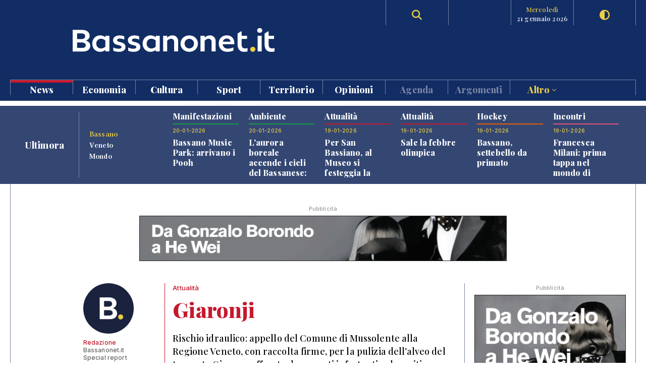

--- FILE ---
content_type: text/html; charset=UTF-8
request_url: https://www.bassanonet.it/news/31096-giaronji.html
body_size: 16605
content:
<!DOCTYPE html>
<html lang="it">
<head>
<title>Attualità: Giaronji | Bassanonet.it</title> 
<meta name="description" content="Giaronji. Rischio idraulico: appello del Comune di Mussolente alla Regione Veneto, con raccolta firme, per la pulizia dell’alveo del torrente Giaron, soffocato da canneti infestanti e depositi erbosi. Da agosto ancora nessuna risposta " /> 
<meta name="keywords" content="Bassano del Grappa, Bassano, Opera Estate Festival, Bassanonet, eventi a Bassano, notizie, cronaca" /> 
<meta property="og:url" content="https://www.bassanonet.it/news/31096-giaronji.html"> 
<meta property="og:type" content="website"> 
<meta property="og:title" content="Attualità: Giaronji | Bassanonet.it" /> 
<meta property="og:description" content="Giaronji. Rischio idraulico: appello del Comune di Mussolente alla Regione Veneto, con raccolta firme, per la pulizia dell’alveo del torrente Giaron, soffocato da canneti infestanti e depositi erbosi. Da agosto ancora nessuna risposta " /> 
<meta property="og:image" content="https://www.bassanonet.it//download/2023/10/4e19ac5_giaron.jpg" /> 
<meta property="og:type" content="article">
<meta property="fb:app_id" content="159562054102672" />
<meta property="og:site_name" content="Bassanonet.it">
<meta name="apple-mobile-web-app-title" content="Bassanonet.it"> 
<base href="https://www.bassanonet.it/">
<link rel="icon" type="image/png" href="https://www.bassanonet.it/images/favicon.png" />
<meta http-equiv="content-type" content="text/html; charset=UTF-8">
<meta http-equiv="X-UA-Compatible" content="IE=edge,chrome=1">
<meta name="robots" content="all">
<meta name="HandheldFriendly" content="True">
<meta name="MobileOptimized" content="320">
<meta name="format-detection" content="telephone=no">
<meta name="viewport" content="width=device-width, user-scalable=no, minimum-scale=1.0, maximum-scale=1.0">
<meta name="mobile-web-app-capable" content="yes">
<meta property="fb:app_id" content="159562054102672" />
<link rel="apple-touch-icon" href="https://www.bassanonet.it/images/touch-icon.png" />
<link rel="stylesheet" href="https://www.bassanonet.it/css/theme.css?i=755649589">
<link rel="stylesheet" href="https://www.bassanonet.it/css/site.css?i=321672166">
<link rel="stylesheet" href="https://www.bassanonet.it/css/responsive.css?i=764013749">
<link rel="alternate" type="application/rss+xml" title="RSS" href="https://www.bassanonet.it/rss/ultimora.xml" />
<script src="https://www.bassanonet.it/js/jquery-1.11.0.min.js"></script>
<script src="https://www.bassanonet.it/js/functions.js"></script>
<script src="https://www.bassanonet.it/js/ddaccordion.js"></script>
<script src="https://www.bassanonet.it/js/tabcontent.js"></script>
<script type="text/javascript" src="https://www.bassanonet.it/js/fancybox/jquery.fancybox.min.js"></script>
<link rel="stylesheet" type="text/css" href="https://www.bassanonet.it/js/fancybox/jquery.fancybox.min.css" media="screen" />
<script src="https://www.bassanonet.it/js/jquery.validate.js"></script>
<script src="https://www.bassanonet.it/js/jquery-confirm.js"></script>
<link rel="stylesheet" href="https://cdnjs.cloudflare.com/ajax/libs/font-awesome/6.5.2/css/all.min.css">
<script type="text/javascript">
$(document).ready(function(){
    $("#form").validate();
});
</script>

<!-- Global site tag (gtag.js) - Google Analytics -->
<script async src="https://www.googletagmanager.com/gtag/js?id=G-H7YYPYLCSJ"></script>
<script>
  window.dataLayer = window.dataLayer || [];
  function gtag(){dataLayer.push(arguments);}
  gtag('js', new Date());

  gtag('config', 'G-H7YYPYLCSJ');
</script>
<!-- Global site tag (gtag.js) - Google Analytics -->
<script async src="https://www.googletagmanager.com/gtag/js?id=UA-2882365-1"></script>
<script>
  window.dataLayer = window.dataLayer || [];
  function gtag(){dataLayer.push(arguments);}
  gtag('js', new Date());

  gtag('config', 'UA-2882365-1');
</script>

<script id="cookieyes" type="text/javascript" src="https://cdn-cookieyes.com/client_data/785f072fb0043a96bef15b40/script.js"></script>
<meta name="facebook-domain-verification" content="9t2p40yneblv41dwvnicutvd9q4vni" /></head>
<body>

<header id="header" class="header">
<div class="wrapper"><div class="group content">
	<div class="group span_2_of_2 header-logo">
		<div class="span_10">&nbsp;</div>
		<div class="span_30 logo"><a href="https://www.bassanonet.it/" title="Bassanonet.it - News, sport e opinioni"><img src="https://www.bassanonet.it/images/logo.svg" alt="Bassanonet.it"/></a></div>
		<div class="span_20">&nbsp;</div>
		<!-- <div class="span_10 border account"><a href="https://www.bassanonet.it/account" data-balloon="Account" data-balloon-pos="down">Registrati</a></div>-->
		<div class="span_10 border search"><a href="https://www.bassanonet.it/search" data-balloon="Ricerca" data-balloon-pos="down"><i class="fas fa-search"></i></a></div>
		<div class="span_10 border meteo"></div>
		<div class="span_10 border dateToday"><span>mercoledì</span>21 gennaio 2026</div>
		<div class="span_10 border darkmode"><a href="javascript:void(0);" id="toggle-switch" data-balloon="Dark Mode" data-balloon-pos="down"><i class="fas fa-adjust"></i></a></div>
	</div>
	<div class="group span_2_of_2 navigation">
	<div class="group span_2_of_2 menu">
		<nav>
		<ul><li class="c_1"><a href="https://www.bassanonet.it/news/"class="selected">News </a></li><li class="c_94"><a href="https://www.bassanonet.it/economia/">Economia </a></li><li class="c_4"><a href="https://www.bassanonet.it/cultura/">Cultura </a></li><li class="c_2"><a href="https://www.bassanonet.it/sport/">Sport </a></li><li class="c_21"><a href="https://www.bassanonet.it/territorio/">Territorio </a></li><li class="c_16"><a href="https://www.bassanonet.it/opinioni/">Opinioni </a></li><li class="corporate"><a href="https://www.bassanonet.it/agenda">Agenda</a></li><li class="corporate"><a href="https://www.bassanonet.it/indice">Argomenti</a></li><li class="corporate more"><a href="javascript:void(0);" id="more">Altro <i class="pillar-link--dropdown__icon"></i></a></li></ul>		</nav>
	</div>
	<div id="submenu" class="group span_2_of_2 submenu">
		<div class="column"><span class="c_1"></span><ul><li><a href="https://www.bassanonet.it/news/attualita/"class="selected">Attualità</a></li><li><a href="https://www.bassanonet.it/news/politica/"class="selected">Politica</a></li><li><a href="https://www.bassanonet.it/news/cronaca/"class="selected">Cronaca</a></li><li><a href="https://www.bassanonet.it/news/soscitta/"class="selected">S.O.S. città</a></li><li><a href="https://www.bassanonet.it/news/geopolitica/"class="selected">Geopolitica</a></li><li><a href="https://www.bassanonet.it/news/lettereinredazione/"class="selected">Lettere in Redazione</a></li></ul></div><div class="column"><span class="c_94"></span><ul><li><a href="https://www.bassanonet.it/economia/agricolturaefood/">Agricoltura e Food</a></li><li><a href="https://www.bassanonet.it/economia/green_economy/">Green Economy</a></li><li><a href="https://www.bassanonet.it/economia/imprese/">Imprese</a></li><li><a href="https://www.bassanonet.it/economia/industria/">Industria</a></li><li><a href="https://www.bassanonet.it/economia/lavoro/">Lavoro</a></li><li><a href="https://www.bassanonet.it/economia/trasportiemobilita/">Trasporti e Mobilità</a></li></ul></div><div class="column"><span class="c_4"></span><ul><li><a href="https://www.bassanonet.it/cultura/magazine/">Magazine</a></li><li><a href="https://www.bassanonet.it/cultura/incontri/">Incontri</a></li><li><a href="https://www.bassanonet.it/cultura/teatro/">Teatro</a></li><li><a href="https://www.bassanonet.it/cultura/danza/">Danza</a></li><li><a href="https://www.bassanonet.it/cultura/libri/">Libri</a></li><li><a href="https://www.bassanonet.it/cultura/concorsi/">Concorsi</a></li><li><a href="https://www.bassanonet.it/cultura/cinema/">Cinema</a></li><li><a href="https://www.bassanonet.it/cultura/mostre/">Mostre</a></li><li><a href="https://www.bassanonet.it/cultura/cineforum/">Cineforum</a></li><li><a href="https://www.bassanonet.it/cultura/arte/">Arte</a></li><li><a href="https://www.bassanonet.it/cultura/associazioni/">Associazioni</a></li><li><a href="https://www.bassanonet.it/cultura/interviste/">Interviste</a></li><li><a href="https://www.bassanonet.it/cultura/musica/">Musica</a></li><li><a href="https://www.bassanonet.it/cultura/scrittori/">Scrittori</a></li><li><a href="https://www.bassanonet.it/cultura/spettacoli/">Spettacoli</a></li></ul></div><div class="column"><span class="c_2"></span><ul><li><a href="https://www.bassanonet.it/sport/calcio/">Calcio</a></li><li><a href="https://www.bassanonet.it/sport/hockey/">Hockey</a></li><li><a href="https://www.bassanonet.it/sport/rugby/">Rugby</a></li><li><a href="https://www.bassanonet.it/sport/altrisport/">Altri sport</a></li><li><a href="https://www.bassanonet.it/sport/atletica/">Atletica</a></li></ul></div><div class="column"><span class="c_21"></span><ul><li><a href="https://www.bassanonet.it/territorio/manifestazioni/">Manifestazioni</a></li><li><a href="https://www.bassanonet.it/territorio/enogastronomia/">Enogastronomia</a></li><li><a href="https://www.bassanonet.it/territorio/ambiente/">Ambiente</a></li><li><a href="https://www.bassanonet.it/territorio/allstars/">All Stars</a></li><li><a href="https://www.bassanonet.it/territorio/associazioni/">Associazioni</a></li><li><a href="https://www.bassanonet.it/territorio/coseincomune/">Cose in Comune</a></li><li><a href="https://www.bassanonet.it/territorio/illustri/">Illustri</a></li><li><a href="https://www.bassanonet.it/territorio/monumenti/">Monumenti</a></li><li><a href="https://www.bassanonet.it/territorio/salute/">Salute</a></li><li><a href="https://www.bassanonet.it/territorio/scuola/">Scuola</a></li><li><a href="https://www.bassanonet.it/territorio/sociale/">Sociale</a></li><li><a href="https://www.bassanonet.it/territorio/tradizioni/">Tradizioni</a></li></ul></div><div class="column"><span class="c_16"></span><ul><li><a href="https://www.bassanonet.it/opinioni/contaminazioni/">Contaminazioni</a></li></ul></div><div class="column corporate"></div><div class="column corporate capitalize">	<ul class=""><li><a href="https://www.bassanonet.it/indice/p/polizia_locale" title="polizia  locale">polizia  locale</a></li><li><a href="https://www.bassanonet.it/indice/p/premio_citta_di_rosa" title="premio città di rosà">premio città di rosà</a></li><li><a href="https://www.bassanonet.it/indice/c/caffeitalia" title="caffè italia">caffè italia</a></li><li><a href="https://www.bassanonet.it/indice/p/premio_citta_di_bassano" title="premio città di bassano">premio città di bassano</a></li></ul></div><div class="column corporate"><ul class=""><li><a href="https://www.bassanonet.it/about" title="Il gruppo">Il Gruppo</a></li><li><a href="https://www.bassanonet.it/redazione" title="La Redazione">La Redazione</a></li><li><a href="mailto:pubblicita@bassanonet.it" title="Pubblicità">Pubblicità</a></li><li><a href="https://www.bassanonet.it/redazione" title="Redazione Bassanonet.it">Lavora con noi</a></li></ul></div>	</div>
	</div>	
</div></div>


<div class="hamburger hamburger--slider">
  <div class="hamburger-box">
    <div class="hamburger-inner"></div>
  </div>
</div>

</header>

<nav class="mobile">
	<ul><li class="c_1 menu-mobile-channel"><a href="https://www.bassanonet.it/news/"class="selected">News</a></li><ul class="c_1 menu-mobile-content"><li><a href="https://www.bassanonet.it/news/"class="selected">In primo piano</a></li><li><a href="https://www.bassanonet.it/news/attualita/"class="selected">Attualità</a></li><li><a href="https://www.bassanonet.it/news/politica/"class="selected">Politica</a></li><li><a href="https://www.bassanonet.it/news/cronaca/"class="selected">Cronaca</a></li><li><a href="https://www.bassanonet.it/news/soscitta/"class="selected">S.O.S. città</a></li><li><a href="https://www.bassanonet.it/news/geopolitica/"class="selected">Geopolitica</a></li><li><a href="https://www.bassanonet.it/news/lettereinredazione/"class="selected">Lettere in Redazione</a></li></ul><li class="c_94 menu-mobile-channel"><a href="https://www.bassanonet.it/economia/">Economia</a></li><ul class="c_94 menu-mobile-content"><li><a href="https://www.bassanonet.it/economia/">In primo piano</a></li><li><a href="https://www.bassanonet.it/economia/agricolturaefood/">Agricoltura e Food</a></li><li><a href="https://www.bassanonet.it/economia/green_economy/">Green Economy</a></li><li><a href="https://www.bassanonet.it/economia/imprese/">Imprese</a></li><li><a href="https://www.bassanonet.it/economia/industria/">Industria</a></li><li><a href="https://www.bassanonet.it/economia/lavoro/">Lavoro</a></li><li><a href="https://www.bassanonet.it/economia/trasportiemobilita/">Trasporti e Mobilità</a></li></ul><li class="c_4 menu-mobile-channel"><a href="https://www.bassanonet.it/cultura/">Cultura</a></li><ul class="c_4 menu-mobile-content"><li><a href="https://www.bassanonet.it/cultura/">In primo piano</a></li><li><a href="https://www.bassanonet.it/cultura/magazine/">Magazine</a></li><li><a href="https://www.bassanonet.it/cultura/incontri/">Incontri</a></li><li><a href="https://www.bassanonet.it/cultura/teatro/">Teatro</a></li><li><a href="https://www.bassanonet.it/cultura/danza/">Danza</a></li><li><a href="https://www.bassanonet.it/cultura/libri/">Libri</a></li><li><a href="https://www.bassanonet.it/cultura/concorsi/">Concorsi</a></li><li><a href="https://www.bassanonet.it/cultura/cinema/">Cinema</a></li><li><a href="https://www.bassanonet.it/cultura/mostre/">Mostre</a></li><li><a href="https://www.bassanonet.it/cultura/cineforum/">Cineforum</a></li><li><a href="https://www.bassanonet.it/cultura/arte/">Arte</a></li><li><a href="https://www.bassanonet.it/cultura/associazioni/">Associazioni</a></li><li><a href="https://www.bassanonet.it/cultura/interviste/">Interviste</a></li><li><a href="https://www.bassanonet.it/cultura/musica/">Musica</a></li><li><a href="https://www.bassanonet.it/cultura/scrittori/">Scrittori</a></li><li><a href="https://www.bassanonet.it/cultura/spettacoli/">Spettacoli</a></li></ul><li class="c_2 menu-mobile-channel"><a href="https://www.bassanonet.it/sport/">Sport</a></li><ul class="c_2 menu-mobile-content"><li><a href="https://www.bassanonet.it/sport/">In primo piano</a></li><li><a href="https://www.bassanonet.it/sport/calcio/">Calcio</a></li><li><a href="https://www.bassanonet.it/sport/hockey/">Hockey</a></li><li><a href="https://www.bassanonet.it/sport/rugby/">Rugby</a></li><li><a href="https://www.bassanonet.it/sport/altrisport/">Altri sport</a></li><li><a href="https://www.bassanonet.it/sport/atletica/">Atletica</a></li></ul><li class="c_21 menu-mobile-channel"><a href="https://www.bassanonet.it/territorio/">Territorio</a></li><ul class="c_21 menu-mobile-content"><li><a href="https://www.bassanonet.it/territorio/">In primo piano</a></li><li><a href="https://www.bassanonet.it/territorio/manifestazioni/">Manifestazioni</a></li><li><a href="https://www.bassanonet.it/territorio/enogastronomia/">Enogastronomia</a></li><li><a href="https://www.bassanonet.it/territorio/ambiente/">Ambiente</a></li><li><a href="https://www.bassanonet.it/territorio/allstars/">All Stars</a></li><li><a href="https://www.bassanonet.it/territorio/associazioni/">Associazioni</a></li><li><a href="https://www.bassanonet.it/territorio/coseincomune/">Cose in Comune</a></li><li><a href="https://www.bassanonet.it/territorio/illustri/">Illustri</a></li><li><a href="https://www.bassanonet.it/territorio/monumenti/">Monumenti</a></li><li><a href="https://www.bassanonet.it/territorio/salute/">Salute</a></li><li><a href="https://www.bassanonet.it/territorio/scuola/">Scuola</a></li><li><a href="https://www.bassanonet.it/territorio/sociale/">Sociale</a></li><li><a href="https://www.bassanonet.it/territorio/tradizioni/">Tradizioni</a></li></ul><li class="c_16 menu-mobile-channel"><a href="https://www.bassanonet.it/opinioni/">Opinioni</a></li><ul class="c_16 menu-mobile-content"><li><a href="https://www.bassanonet.it/opinioni/">In primo piano</a></li><li><a href="https://www.bassanonet.it/opinioni/contaminazioni/">Contaminazioni</a></li></ul><li class="corporate"><a href="https://www.bassanonet.it/agenda">Agenda</a></li><li class="corporate menu-mobile-channel"><a href="https://www.bassanonet.it/redazione">Redazione</a></li>
				<ul class="menu-mobile-content"><li><a href="https://www.bassanonet.it/redazione/lauravicenzi" title="Laura Vicenzi">Laura Vicenzi</a></li><li><a href="https://www.bassanonet.it/redazione/luigimarcadella" title="Luigi Marcadella">Luigi Marcadella</a></li><li><a href="https://www.bassanonet.it/redazione/paolomassimiianopaterna" title="Paolo Massimiliano Paterna">Paolo Massimiliano Paterna</a></li><li><a href="https://www.bassanonet.it/redazione/donandreaguglielmi" title="Don Andrea Guglielmi">Don Andrea Guglielmi</a></li><li><a href="https://www.bassanonet.it/redazione/dariovanin" title="Dario Vanin">Dario Vanin</a></li><li><a href="https://www.bassanonet.it/redazione/elviorotondo" title="Elvio Rotondo">Elvio Rotondo</a></li><li><a href="https://www.bassanonet.it/redazione/marcopolo" title="Marco Polo">Marco Polo</a></li><li><a href="https://www.bassanonet.it/redazione/veronicabizzotto" title="Veronica Bizzotto">Veronica Bizzotto</a></li><li><a href="https://www.bassanonet.it/redazione/vincenzopittureri" title="Vincenzo Pittureri">Vincenzo Pittureri</a></li></ul><li class="corporate menu-mobile-channel"><a href="https://www.bassanonet.it/indice">Argomenti</a></li>
					<ul class="menu-mobile-content"><li><a href="https://www.bassanonet.it/indice/p/polizia_locale" title="polizia  locale">polizia  locale</a></li><li><a href="https://www.bassanonet.it/indice/p/premio_citta_di_rosa" title="premio città di rosà">premio città di rosà</a></li><li><a href="https://www.bassanonet.it/indice/c/caffeitalia" title="caffè italia">caffè italia</a></li><li><a href="https://www.bassanonet.it/indice/p/premio_citta_di_bassano" title="premio città di bassano">premio città di bassano</a></li></ul><li class="corporate menu-mobile-channel"><a href="https://www.bassanonet.it/redazione">Contatti</a></li>
				<ul class="menu-mobile-content"><li><a href="https://www.bassanonet.it/about" title="Il gruppo">Il Gruppo</a></li><li><a href="https://www.bassanonet.it/redazione" title="La Redazione">La Redazione</a></li><li><a href="mailto:pubblicita@bassanonet.it" title="Pubblicità">Pubblicità</a></li><li><a href="https://www.bassanonet.it/redazione" title="Redazione Bassanonet.it">Lavora con noi</a></li></ul><li class="corporate menu-mobile-channel"><a href="javascript:void(0);" id="more">Altro</a></li>
				<ul class="menu-mobile-content"><li><a href="https://www.bassanonet.it/about" title="Il gruppo">Il Gruppo</a></li><li><a href="https://www.bassanonet.it/redazione" title="La Redazione">La Redazione</a></li><li><a href="mailto:pubblicita@bassanonet.it" title="Pubblicità">Pubblicità</a></li><li><a href="https://www.bassanonet.it/redazione" title="Redazione Bassanonet.it">Lavora con noi</a></li></ul></ul></nav>



<script type="text/javascript">
$(document).ready(function () {
   $("#submenu").hide();
   $("#more").click(function(){
  		$("#submenu").toggle();
	});	
	
   $(".hamburger").click(function(){
		$("nav").toggle();
   });
   var forEach=function(t,o,r){if("[object Object]"===Object.prototype.toString.call(t))for(var c in t)Object.prototype.hasOwnProperty.call(t,c)&&o.call(r,t[c],c,t);else for(var e=0,l=t.length;l>e;e++)o.call(r,t[e],e,t)};
   var hamburgers = document.querySelectorAll(".hamburger");
    if (hamburgers.length > 0) {
      forEach(hamburgers, function(hamburger) {
        hamburger.addEventListener("click", function() {
          this.classList.toggle("is-active");
        }, false);
      });
    }
});
</script>



<script type="text/javascript">
ddaccordion.init({
	headerclass: "menu-mobile-channel", //Shared CSS class name of headers group
	contentclass: "menu-mobile-content", //Shared CSS class name of contents group
	revealtype: "click", //Reveal content when user clicks or onmouseover the header? Valid value: "click", "clickgo", or "mouseover"
	mouseoverdelay: 200, //if revealtype="mouseover", set delay in milliseconds before header expands onMouseover
	collapseprev: true, //Collapse previous content (so only one open at any time)? true/false 
	defaultexpanded: [], //index of content(s) open by default [index1, index2, etc]. [] denotes no content.
	onemustopen: false, //Specify whether at least one header should be open always (so never all headers closed)
	animatedefault: true, //Should contents open by default be animated into view?
	scrolltoheader: false, //scroll to header each time after it's been expanded by the user?
	scrolltocontent: false, //scroll to expanded content each time after it's been expanded by the user?
	persiststate: true, //persist state of opened contents within browser session?
	toggleclass: ["close", "open"], //Two CSS classes to be applied to the header when it's collapsed and expanded, respectively ["class1", "class2"]
	togglehtml: ["prefix", "<i class=\"icon-down\"></i>", "<i class=\"icon-up\"></i>"], //Additional HTML added to the header when it's collapsed and expanded, respectively  ["position", "html1", "html2"] (see docs)
	animatespeed: "normal", //speed of animation: integer in milliseconds (ie: 200), or keywords "fast", "normal", or "slow"
	oninit:function(expandedindices){ //custom code to run when headers have initalized
		//do nothing
	},
	onopenclose:function(header, index, state, isuseractivated){ //custom code to run whenever a header is opened or closed
		//do nothing
	}
})

</script>
<div id="main" class="wrapper">
<div class="wrapper tabnews"><div class="content grid-container grid-column_news">
	<div class="title flex">
		<h4>Ultimora</h4>
	</div>
	<div class="submenu">
		<ul id="ultimora">
		<li><a href="#" rel="ultimora1">Bassano</a></li>
		<li><a href="#" rel="ultimora2">Veneto</a></li>
		<li><a href="#" rel="ultimora3">Mondo</a></li>
		</ul>
	</div>
	<div>
	<div id="ultimora1" class="group span_2_of_2 tabcontent">
						<div class="section_21 item">
				<h3>Manifestazioni</h3>
				<p class="data">20-01-2026</p>
				<h4><a href="https://www.bassanonet.it/territorio/33264-bassano_music_park_arrivano_i_pooh.html" title="Bassano Music Park: arrivano i Pooh">Bassano Music Park: arrivano i Pooh</a></h4>
				
			</div>
						<div class="section_21 item">
				<h3>Ambiente</h3>
				<p class="data">20-01-2026</p>
				<h4><a href="https://www.bassanonet.it/territorio/33263-l_aurora_boreale_accende_i_cieli_del_bassanese_spettacolo_a_rubbio.html" title="L'aurora boreale accende i cieli del Bassanese: spettacolo a Rubbio">L'aurora boreale accende i cieli del Bassanese: spettacolo a Rubbio</a></h4>
				
			</div>
						<div class="section_1 item">
				<h3>Attualità</h3>
				<p class="data">19-01-2026</p>
				<h4><a href="https://www.bassanonet.it/news/33262-per_san_bassiano_al_museo_si_festeggia_la_cultura.html" title="Per San Bassiano, al Museo si festeggia la cultura">Per San Bassiano, al Museo si festeggia la cultura</a></h4>
				
			</div>
						<div class="section_1 item">
				<h3>Attualità</h3>
				<p class="data">19-01-2026</p>
				<h4><a href="https://www.bassanonet.it/news/33261-sale_la_febbre_olimpica.html" title="Sale la febbre olimpica">Sale la febbre olimpica</a></h4>
				
			</div>
						<div class="section_2 item">
				<h3>Hockey</h3>
				<p class="data">19-01-2026</p>
				<h4><a href="https://www.bassanonet.it/sport/33260-bassano_settebello_da_primato.html" title="Bassano, settebello da primato">Bassano, settebello da primato</a></h4>
				
			</div>
						<div class="section_4 item">
				<h3>Incontri</h3>
				<p class="data">19-01-2026</p>
				<h4><a href="https://www.bassanonet.it/cultura/33259-francesca_milani_prima_tappa_nel_mondo_di_khandoris.html" title="Francesca Milani: prima tappa nel mondo di Khandoris">Francesca Milani: prima tappa nel mondo di Khandoris</a></h4>
				
			</div>
				</div>
	
	<div id="ultimora2" class="group span_2_of_2 tabcontent">
				<div class="item">
				<p class="data">20 Jan 2026 20:05</p>
				<h4><a href="https://www.ansa.it/veneto/notizie/2026/01/20/milano-cortina-17-oltre-50mila-a-vicenza-per-la-fiaccola_1f12e536-667d-4e0c-91e0-2cca39624116.html" target="_blank">Milano Cortina -17: oltre 50mila a Vicenza per la fiaccola</a></h4>
							</div>
				<div class="item">
				<p class="data">20 Jan 2026 18:32</p>
				<h4><a href="https://www.ansa.it/veneto/notizie/2026/01/20/dallautopsia-su-annabella-nessun-segno-di-violenza-esterna_28c3bfca-250b-4d69-9651-e7727e86c159.html" target="_blank">Dall'autopsia su Annabella nessun segno di violenza esterna</a></h4>
							</div>
				<div class="item">
				<p class="data">20 Jan 2026 18:04</p>
				<h4><a href="https://www.ansa.it/veneto/notizie/2026/01/20/a-veronafiere-torna-motor-bike-expo-dal-23-al-25-gennaio_62ff6c60-ac84-4b61-a1d1-cdd3b17385df.html" target="_blank">A VeronaFiere torna Motor Bike Expo dal 23 al 25 gennaio</a></h4>
							</div>
				<div class="item">
				<p class="data">20 Jan 2026 17:39</p>
				<h4><a href="https://www.ansa.it/veneto/notizie/2026/01/20/trovato-morto-il-26enne-scomparso-nel-rodigino_a13b7f61-5650-48f5-b75e-3560164e26ec.html" target="_blank">Trovato morto il 26enne scomparso nel Rodigino</a></h4>
							</div>
				<div class="item">
				<p class="data">20 Jan 2026 15:54</p>
				<h4><a href="https://www.ansa.it/veneto/notizie/2026/01/20/nel-2026-dei-musei-civici-di-venezia-nuove-mostre-e-spazi-espositivi_b41e969d-dbb8-4f40-bcd0-2e4f2ca7ee43.html" target="_blank">Nel 2026 dei Musei Civici di Venezia nuove mostre e spazi espositivi</a></h4>
							</div>
				<div class="item">
				<p class="data">20 Jan 2026 15:25</p>
				<h4><a href="https://www.ansa.it/veneto/notizie/2026/01/20/venezi-parlero-a-tempo-debito-ma-la-partita-e-chiusa-solo-quando-larbitro-fischia_53ec1e98-23d4-46bc-88b4-6ba9ea648617.html" target="_blank">Venezi, parlerò a tempo debito ma la partita è chiusa solo quando l'arbitro fischia</a></h4>
							</div>
			</div>
	
	<div id="ultimora3" class="group span_2_of_2 tabcontent">
				<div class="item">
				<p class="data">21 Jan 2026 00:49</p>
				<h4><a href="https://www.ansa.it/sito/notizie/mondo/2026/01/21/incidente-ferroviario-in-catalogna-un-morto-e-37-feriti-di-cui-4-gravi_4d667570-cf1e-4ce9-8678-743142f3b5a9.html" target="_blank">Incidente ferroviario in Catalogna, un morto e 37 feriti di cui 4 gravi</a></h4>
							</div>
				<div class="item">
				<p class="data">20 Jan 2026 23:13</p>
				<h4><a href="https://www.ansa.it/sito/notizie/sport/calcio/2026/01/20/linter-cade-con-larsenal-quasi-addio-alla-qualificazione-agli-ottavi_4dc98dfe-333b-4fb6-8827-18c51456f692.html" target="_blank">L'Inter cade con l'Arsenal, quasi addio alla qualificazione agli ottavi</a></h4>
							</div>
				<div class="item">
				<p class="data">20 Jan 2026 23:21</p>
				<h4><a href="https://www.ansa.it/sito/notizie/sport/calcio/2026/01/20/napoli-spreca-in-vantaggio-con-copenaghen-in-10-si-fa-raggiungere_92cd47fb-35b9-4517-b524-822778c9e133.html" target="_blank">Napoli spreca, in vantaggio con Copenaghen in 10 si fa raggiungere</a></h4>
							</div>
				<div class="item">
				<p class="data">20 Jan 2026 22:54</p>
				<h4><a href="https://www.ansa.it/sito/notizie/sport/calcio/2026/01/20/champions-league-copenaghen-napoli-1-1_92cd47fb-35b9-4517-b524-822778c9e133.html" target="_blank">Champions League, Copenaghen-Napoli 1-1</a></h4>
							</div>
				<div class="item">
				<p class="data">20 Jan 2026 22:51</p>
				<h4><a href="https://www.ansa.it/sito/notizie/sport/calcio/2026/01/20/champions-league-inter-arsenal-1-3_4dc98dfe-333b-4fb6-8827-18c51456f692.html" target="_blank">Champions League, Inter-Arsenal 1-3</a></h4>
							</div>
				<div class="item">
				<p class="data">20 Jan 2026 21:44</p>
				<h4><a href="https://www.ansa.it/sito/notizie/sport/2026/01/20/champions-league-in-campo-copenaghen-napoli-0-1-diretta_92cd47fb-35b9-4517-b524-822778c9e133.html" target="_blank">Champions League: in campo Copenaghen-Napoli 0-1 DIRETTA</a></h4>
							</div>
			</div>
	</div>
</div></div>


<script type="text/javascript">
var ultimora=new ddtabcontent("ultimora")
ultimora.setpersist(true)
ultimora.setselectedClassTarget("link") //"link" or "linkparent"
ultimora.init()
</script><div class="group content leaderboard"><div class="group span_2_of_2 border">
	<div class="container phone_hide"><p class="adv">Pubblicità</p><a href="https://www.bassanonet.it/adv/redirect/979d472a84804b9f647bc185a877a8b5" target="_blank"><img src="https://www.bassanonet.it/download/adv/38e646b_1.gif" alt="Fondazione The Bank" width="728" height="90" style="border:1px solid #222"/></a></div>
	<div class="container phone_show"><p class="adv">Pubblicità</p><a href="https://www.bassanonet.it/adv/redirect/3b8a614226a953a8cd9526fca6fe9ba5" target="_blank"><img src="https://www.bassanonet.it/download/adv/689e3f9_3.gif" width="320" height="100" alt="Fondazione The Bank" style="border:1px solid #222"/></a></div>
</div></div>	
<div class="group wrapper section_1">
<div class="group content"><div class="group span_2_of_2 border">
	
	<div class="grid-container grid-column_2">
		<div class="item-column scheda">
		<div class="container linkColor break">
		<div class="user">
		<p><a href="https://www.bassanonet.it/redazione/" title="Bassanonet.it - Redazione"><img src="/download/user/thumb.png" alt="Redazione" />Redazione</a><br/>Bassanonet.it</p>
					<p><span class="sorting sorting_tag_4">Special report</span></p>
				</div>
		
		<div class="borderLeft linkColor">
		<p><a href="https://www.bassanonet.it/news/attualita/" title="Attualità">Attualità</a></p>
		<h1>Giaronji</h1>
		<h2>Rischio idraulico: appello del Comune di Mussolente alla Regione Veneto, con raccolta firme, per la pulizia dell’alveo del torrente Giaron, soffocato da canneti infestanti e depositi erbosi. Da agosto ancora nessuna risposta </h2>
		<p>Pubblicato il 18-10-2023<br/>
		Visto 10.530 volte<br/>
		<ul class="share linkColor"><li><a href="https://www.facebook.com/sharer.php?u=https://www.bassanonet.it/news/31096-giaronji.html" data-balloon="Condividi su Facebook" data-balloon-pos="up" target="_blank"><i class="fab fa-facebook-square"></i></a></li><li><a href="https://twitter.com/share?text=Giaronji&url=https://www.bassanonet.it/news/31096-giaronji.html" data-balloon="Condividi su Twitter" data-balloon-pos="up" target="_blank"><i class="fa-brands fa-x-twitter"></i></a></a></li><li><a href="whatsapp://send?text=https://www.bassanonet.it/news/31096-giaronji.html" data-balloon="Condividi su WhatsApp" data-balloon-pos="up" data-action="share/whatsapp/share"><i class="fab fa-whatsapp"></i></a></li><li><a href="javascript:location.href='mailto:?SUBJECT='+escape(document.title)+'&amp;BODY='+escape(location.href); void(0);" data-balloon="Invia mail ad un amico" data-balloon-pos="up"><i class="fas fa-envelope"></i></a></li></ul></p>
		</div>
		</div>
		</div>
		<div class="item-column"><div class="container">
		<div class="group span_2_of_2 mediumRectangle">
	<p class="adv">Pubblicità</p><a href="https://www.bassanonet.it/adv/redirect/45fbc6d3e05ebd93369ce542e8f2322d" target="_blank"><img src="https://www.bassanonet.it/download/adv/e5df61a_4.gif" alt="Fondazione The Bank" width="300" height="250" style="border:1px solid #222"/></a></div>		</div></div>
	</div>
	
	
	
		
	
	<div class="grid-container grid-column_2">
		<div class="item-column scheda">
		<div class="container bgcolor_1"><div class="borderLeft">
		<p class="text">
			“<em>Gnanca in Egitto i ga i papiri così</em> !”.<br />L’assessore alla Tutela del territorio del Comune di Mussolente Michele Ferronato, prima che inizi la conferenza stampa, si concede la battuta davanti agli altissimi e fitti canneti che sul tratto del torrente Giaron che costeggia via Leonardo Da Vinci infestano l’alveo del corso d’acqua. <br />L’effetto è quello di una giungla alla Jumanji, come quella del film e come quella di Gardaland. Lo potremmo quindi ribattezzare Giaronji. <br />		</p>
		</div></div>
				<div class="image">
		<img src="/include/class/phpthumb/phpThumb.php?src=%2Fdownload%2F2023%2F10%2F4e19ac5_giaron.jpg&w=1000&h=620&zc=1&hash=c012974ab1b0680369c00333765b83ba887d588ac698fcffc512a376e21cd40c" alt="" class="scale" />
		</div>
				<div class="container bgcolor_1"><div class="group borderLeft">
		<p class="didascalia color"><i class="fas fa-caret-up"></i> Foto Alessandro Tich</p>		
				<p class="text">
			Qui però non siamo in un parco divertimenti, ma in un quartiere residenziale i cui abitanti devono fare periodicamente i conti con le piene del torrente che in caso di fortunale arrivano a sfiorare i ponti e che in più di un’occasione, negli anni, sono esondate dalle sponde.<br />Ci troviamo in una zona molto bella della nostra pedemontana: sullo sfondo lo skyline del Massiccio, di fianco al Giaron un breve e piacevole percorso che porta al pittoresco capitello della Madonna dell’Acqua. <br />Il Giaron percorre il territorio del Comune di Mussolente da nord a sud per 6 chilometri. Lambisce parte del confine orientale del capoluogo e della frazione di Casoni. Proviene da Borso del Grappa e prosegue per Ca’ Rainati di San Zenone degli Ezzelini. <br />Nel suo corso, anche nei pressi di via Da Vinci, si incrocia in più punti con l’altra strada d’acqua del paese: il torrente Volon. <br />E quando i due torrenti si ingrossano, uno più uno fa quattro. <br /><br />Quello del rischio idraulico del Giaron è un problema noto ed esistente ormai da tanti anni. Sono stati effettuati interventi di mitigazione delle piene violente come la massicciata di sponda a sud, realizzata nel 2020 a proprio carico dal Comune di Mussolente per una spesa di 100.000 euro. In più, sia a Borso che a Mussolente, sono state costruite delle vasche di espansione per il temporaneo contenimento dell’acqua in eccesso per eventi meteorici intensi. Ma nel momento in cui quest’acqua viene rilasciata, non si estingue il rischio di esondazione.<br />A Mussolente l’alveo del Giaron è infatti soffocato in diversi punti dalla folta vegetazione infestante che vi cresce spontanea. <br />A ciò si aggiunge il fenomeno, favorito dal corso pianeggiante del torrente, del deposito dei materiali trasportati dalle piene che formano dei terrapieni sull’alveo a loro volta ricoperti da manti erbosi. <br />Tutti ostacoli che hanno ridotto la portata del corso d’acqua e rappresentano un chiaro pericolo sia per la sicurezza idraulica del territorio, con possibili ripercussioni anche a danno delle abitazioni dei privati che risiedono nelle adiacenze del percorso torrentizio, che per l’igiene e la salute pubblica, arrivando in molti casi la vegetazione infestante a raggiungere le abitazioni stesse.<br /><br />Perché il Comune di Mussolente non può intervenire per la pulizia e la manutenzione ordinaria dell’alveo del Giaron, estirpando in questo modo gli invadenti depositi e gli ingombri vegetali? <br />Elementare, Watson: perché il torrente è del Demanio dello Stato ed ogni intervento che lo riguarda è di competenza del Genio Civile, nella fattispecie quello di Treviso, che a sua volta viene finanziato allo scopo dalla Regione Veneto. <br />Gli ultimi lavori di pulizia del Genio sul letto del torrente in territorio misquilese risalgono tuttavia a ben 11 anni fa. Un’eternità. Nel frattempo la natura selvaggia si è impadronita della zona e lo dimostra a vista d’occhio anche l’altezza dei canneti, cresciuti a dismisura. <br />A nulla sono valse le reiterate richieste dell’amministrazione comunale all’ente competente affinché intervenisse nuovamente a ripristinare l’alveo: l’ultima risposta del Genio Civile di Treviso, risalente al 4 ottobre 2022, riferiva che non vi erano risorse economiche disponibili per intervenire. <br />Nel mese di giugno si sono mossi i cittadini di Mussolente che hanno promosso una petizione per sollecitare l’intervento, raccogliendo 265 adesioni.<br />Lo scorso 17 agosto il sindaco Cristiano Montagner ha quindi trasmesso una lettera, con le 265 firme allegate, al governatore Luca Zaia, all’assessore regionale all’Ambiente e al Dissesto idrogeologico Giampaolo Bottacin e allo stesso Genio Civile di Treviso, avente ad oggetto “Situazione di estrema pericolosità idraulica e di igiene pubblica alveo e sponde nel tratto in Comune di Mussolente del Giaron/Volon”. <br />Nella lettera-appello si richiede “un intervento immediato rispetto alla rimozione delle piante infestanti e l’abbassamento, o meglio la pulizia, del fondo dell’alveo”.<br />Il tutto “per far fronte in maniera adeguata ad eventi di piogge abbonanti, “bombe d’acqua”, e prevenire il diffondersi di zanzare e altri insetti e roditori nelle zone abitative adiacenti”.<br />La lettera del 17 agosto alla Regione Veneto, ad oggi, non ha ancora ricevuto risposta. <br /><br />Da qui la conferenza stampa di oggi, convocata in via Leonardo Da Vinci, in riva al Giaron nel tratto Jumanji, per rendere noto il problema e diffondere il sollecito all’ente regionale. <br />Assieme al sindaco Montagner e all’assessore Ferronato sono presenti anche tre abitanti del quartiere: Giovanni Stocco ed Elsa Carlesso, promotori della raccolta firme, e Michele Facchinello. <br />“Il nostro intento - spiega il sindaco - è quello di riuscire a chiedere alla Regione che il Genio Civile abbia i fondi per fare questo tipo di manutenzioni ordinarie all’interno anche dei nostri piccoli Comuni. Questo perché, come vediamo, il canneto qui presente dimostra che sono diversi anni che la manutenzione ordinaria non viene fatta. Ma soprattutto per mancanza di fondi a disposizione del Genio Civile.”<br />“Noi abbiamo inviato questa lettera, assieme alle 265 firme da parte dei residenti - afferma ancora il primo cittadino -. Non abbiamo avuto nessuna risposta. Serve una presa di coscienza sulla mancanza di risposte a un piccolo Comune ai confini del territorio del Genio Civile di Treviso, che merita più attenzione.”<br />“Quindi l’intervento di oggi nei confronti dei mass media - aggiunge Montagner - è dovuto proprio allo scopo di mettere all’attenzione della Regione questo problema. Che è un problema grosso perché Mussolente, con la frazione di Casoni, ha un territorio molto fragile da un punto di vista di rischio idraulico e non solo.”<br /><br />Ma al di là dell’appello e del richiamo alla Regione veneto, di che cosa ha effettivamente bisogno il torrente Giaron?<br />“Ha bisogno di una costante manutenzione degli argini - risponde l’assessore Michele Ferronato -. È una manutenzione ordinaria, basterebbe anche poter fare annualmente la pulizia dell’argine e questo permetterebbe che il materiale non vada nell’alveo e non vada quindi ad accumularsi costantemente, lasciando scorrere di più il torrente che penserebbe lui stesso ad auto-pulirsi. In queste situazioni invece il Giaron si blocca, ferma il materiale. Qui abbiamo materiale limoso, argilloso che diventa linfa per la vegetazione che continua a crescere ulteriormente.”<br />E cosa succede, dal punto di vista del controllo dei corsi d’acqua, quando a Mussolente arriva un fortunale? <br />“Purtroppo, non quando arriva ma quando è in previsione un fortunale io e il sindaco ci sentiamo costantemente - replica l’assessore -. Quando è in atto il fortunale io e il sindaco partiamo costantemente per andare a verificare la situazione. E proprio per questo abbiamo fatto un accordo con l’associazione misquilese della Protezione Civile sulla vigilanza dei torrenti. Proprio per essere già pronti, perché sappiamo che questa è una delle nostre difficoltà in questo momento.”<br /><br />Riassunto finale: serve urgentemente intervenire, in vista anche della stagione delle piogge invernali e del disgelo primaverile, per la pulizia e manutenzione del torrente Giaron ma il Genio Civile di Treviso non ha i soldi per farlo. <br />Il Comune di Mussolente, supportato dalle firme di 265 cittadini, ha sollecitato la Regione affinché vengano stanziati i relativi fondi. <br />Ma la lettera trasmessa a Venezia, al momento, è stata portata via dall’acqua alta. <br />Fine del riassunto. <br />Ironia della sorte, venerdì scorso è pervenuto in Comune l’elenco delle raccomandazioni operative della Regione Veneto “per prevedere, prevenire e fronteggiare eventuali situazioni di emergenza connesse a fenomeni di frana e alluvione”. “Indicazioni che condividiamo in pieno - commenta l’assessore - ma che ci deve essere permesso di attuare.”<br />“Per questo - sottolinea il sindaco Montagner - chiediamo che venga data la giusta attenzione a questo corso d’acqua con le dovute risorse o, qualora non sia possibile, diamo disponibilità a contribuire finanziariamente a patto che possa essere il Comune ad intervenire in modo da poter risolvere la situazione nel più breve tempo possibile, visto anche il crescente rischio di fenomeni piovosi imprevedibili e particolarmente abbondanti che si stanno registrando negli ultimi anni.”<br />Ed è la conclusione, per il momento, di questo Libro della Giungla in salsa misquilese. <br />		</p>
				
		</div></div>
		
		<div class="container bgcolor_1"><div class="borderLeft">
		<div class="list-gallery"><div class="item">
						<a href="/download/2023/10/2031279_giaron2.jpg" title="" data-fancybox="pics" data-caption="">
						<figure class="fade"><img src="/download/2023/10/2031279_giaron2.jpg" alt="Bassanonet.it - " class="scale"/></figure></a></div><div class="item">
						<a href="/download/2023/10/9a1f207_giaron3.jpg" title="" data-fancybox="pics" data-caption="">
						<figure class="fade"><img src="/download/2023/10/9a1f207_giaron3.jpg" alt="Bassanonet.it - " class="scale"/></figure></a></div><div class="item">
						<a href="/download/2023/10/b90720a_giaron4.jpg" title="" data-fancybox="pics" data-caption="">
						<figure class="fade"><img src="/download/2023/10/b90720a_giaron4.jpg" alt="Bassanonet.it - " class="scale"/></figure></a></div><div class="item">
						<a href="/download/2023/10/4e95a86_giaron5.jpg" title="" data-fancybox="pics" data-caption="">
						<figure class="fade"><img src="/download/2023/10/4e95a86_giaron5.jpg" alt="Bassanonet.it - " class="scale"/></figure></a></div><div class="item">
						<a href="/download/2023/10/6940710_giaron6.jpg" title="" data-fancybox="pics" data-caption="">
						<figure class="fade"><img src="/download/2023/10/6940710_giaron6.jpg" alt="Bassanonet.it - " class="scale"/></figure></a></div><div class="item">
						<a href="/download/2023/10/58327af_giaron7.jpg" title="" data-fancybox="pics" data-caption="">
						<figure class="fade"><img src="/download/2023/10/58327af_giaron7.jpg" alt="Bassanonet.it - " class="scale"/></figure></a></div><div class="item">
						<a href="/download/2023/10/102ec7a_giaron8.jpg" title="" data-fancybox="pics" data-caption="">
						<figure class="fade"><img src="/download/2023/10/102ec7a_giaron8.jpg" alt="Bassanonet.it - " class="scale"/></figure></a></div><div class="item">
						<a href="/download/2023/10/d0b91a7_giaron9.jpg" title="" data-fancybox="pics" data-caption="">
						<figure class="fade"><img src="/download/2023/10/d0b91a7_giaron9.jpg" alt="Bassanonet.it - " class="scale"/></figure></a></div><div class="item">
						<a href="/download/2023/10/309f0d1_giaron10.jpg" title="" data-fancybox="pics" data-caption="">
						<figure class="fade"><img src="/download/2023/10/309f0d1_giaron10.jpg" alt="Bassanonet.it - " class="scale"/></figure></a></div><div class="item">
						<a href="/download/2023/10/e12c9cc_giaron11.jpg" title="" data-fancybox="pics" data-caption="">
						<figure class="fade"><img src="/download/2023/10/e12c9cc_giaron11.jpg" alt="Bassanonet.it - " class="scale"/></figure></a></div><div class="item">
						<a href="/download/2023/10/5b7e7bb_giaron12.jpg" title="" data-fancybox="pics" data-caption="">
						<figure class="fade"><img src="/download/2023/10/5b7e7bb_giaron12.jpg" alt="Bassanonet.it - " class="scale"/></figure></a></div><div class="item">
						<a href="/download/2023/10/e8497ca_giaron13.jpg" title="" data-fancybox="pics" data-caption="">
						<figure class="fade"><img src="/download/2023/10/e8497ca_giaron13.jpg" alt="Bassanonet.it - " class="scale"/></figure></a></div></div>		</div></div>
		
		<div class="container bgcolor_1"><div class="borderLeft">
			<div class="group span_2_of_2">
			<div class="group tag"><div class="group span_2_of_2"><ul class="tag_list"><li><a href="https://www.bassanonet.it/indice/t/torrentegiaron" title="torrente giaron" class="btnR">Torrente Giaron</a></li><li><a href="https://www.bassanonet.it/indice/r/rischioidraulico" title="rischio idraulico" class="btnR">Rischio Idraulico</a></li><li><a href="https://www.bassanonet.it/indice/m/michele_ferronato" title="michele ferronato" class="btnR">Michele Ferronato</a></li><li><a href="https://www.bassanonet.it/indice/c/cristianomontagner" title="cristiano montagner" class="btnR">Cristiano Montagner</a></li><li><a href="https://www.bassanonet.it/indice/c/comunedimussolente" title="comune di mussolente" class="btnR">Comune Di Mussolente</a></li><li><a href="https://www.bassanonet.it/indice/m/mussolente" title="mussolente" class="btnR">Mussolente</a></li><li><a href="https://www.bassanonet.it/indice/g/geniocivile" title="genio civile" class="btnR">Genio Civile</a></li><li><a href="https://www.bassanonet.it/indice/r/regioneveneto" title="regione veneto" class="btnR">Regione Veneto</a></li></ul></div></div>
			</div>
		</div></div>
		</div>
		
		<div class="item-column"><div class="container">
		<div class="group span_2_of_2 box-timeline">
	<h3>Il 21 gennaio</h3>
	<ul id="history" class="list_border list-history">
		<li class="virtualpage" style="padding-left:110px; position:relative;"><span class="data" style="position:absolute; left:20px;">21-01-2025</span><a href="https://www.bassanonet.it/news/32328-ordini_tassativi.html" title="Ordini tassativi">Ordini tassativi</a></li>
		<li class="virtualpage" style="padding-left:110px; position:relative;"><span class="data" style="position:absolute; left:20px;">21-01-2025</span><a href="https://www.bassanonet.it/news/32327-in_fietta_e_furia.html" title="In Fietta e furia">In Fietta e furia</a></li>
		<li class="virtualpage" style="padding-left:110px; position:relative;"><span class="data" style="position:absolute; left:20px;">21-01-2024</span><a href="https://www.bassanonet.it/news/31338-wonder_pavan.html" title="Wonder Pavan">Wonder Pavan</a></li>
		<li class="virtualpage" style="padding-left:110px; position:relative;"><span class="data" style="position:absolute; left:20px;">21-01-2023</span><a href="https://www.bassanonet.it/news/30391-premiato_ristorante_da_morena.html" title="Premiato Ristorante Da Morena">Premiato Ristorante Da Morena</a></li>
		<li class="virtualpage" style="padding-left:110px; position:relative;"><span class="data" style="position:absolute; left:20px;">21-01-2022</span><a href="https://www.bassanonet.it/news/29636-riapriamo_il_discorso.html" title="Riapriamo il discorso ">Riapriamo il discorso </a></li>
		<li class="virtualpage" style="padding-left:110px; position:relative;"><span class="data" style="position:absolute; left:20px;">21-01-2022</span><a href="https://www.bassanonet.it/news/29634-l_ascensore_comunale.html" title="L’ascensore comunale ">L’ascensore comunale </a></li>
		<li class="virtualpage" style="padding-left:110px; position:relative;"><span class="data" style="position:absolute; left:20px;">21-01-2021</span><a href="https://www.bassanonet.it/news/28906-ci_mancava_radetzky.html" title="Ci mancava Radetzky">Ci mancava Radetzky</a></li>
		<li class="virtualpage" style="padding-left:110px; position:relative;"><span class="data" style="position:absolute; left:20px;">21-01-2020</span><a href="https://www.bassanonet.it/news/28186-giro_giro_tondo.html" title="Giro giro tondo ">Giro giro tondo </a></li>
		<li class="virtualpage" style="padding-left:110px; position:relative;"><span class="data" style="position:absolute; left:20px;">21-01-2019</span><a href="https://www.bassanonet.it/news/27614-a_tutti_i_costi.html" title="A tutti i costi ">A tutti i costi </a></li>
		<li class="virtualpage" style="padding-left:110px; position:relative;"><span class="data" style="position:absolute; left:20px;">21-01-2019</span><a href="https://www.bassanonet.it/news/27613-skatewar.html" title="Skatewar ">Skatewar </a></li>
		<li class="virtualpage" style="padding-left:110px; position:relative;"><span class="data" style="position:absolute; left:20px;">21-01-2019</span><a href="https://www.bassanonet.it/news/27612-nel_giallo_dipinto_di_blu.html" title="Nel giallo dipinto di blu ">Nel giallo dipinto di blu </a></li>
		<li class="virtualpage" style="padding-left:110px; position:relative;"><span class="data" style="position:absolute; left:20px;">21-01-2018</span><a href="https://www.bassanonet.it/news/26952-il_sindaco_e_l_ospedale.html" title="Il sindaco e l'ospedale ">Il sindaco e l'ospedale </a></li>
		<li class="virtualpage" style="padding-left:110px; position:relative;"><span class="data" style="position:absolute; left:20px;">21-01-2017</span><a href="https://www.bassanonet.it/news/25763-arrestato_e_denunciato_nigeriano_per_possesso_di_droga.html" title="Arrestato e denunciato nigeriano per possesso di droga">Arrestato e denunciato nigeriano per possesso di droga</a></li>
		<li class="virtualpage" style="padding-left:110px; position:relative;"><span class="data" style="position:absolute; left:20px;">21-01-2015</span><a href="https://www.bassanonet.it/news/18477-_la_senatrice_invisibile_.html" title="“La senatrice invisibile”">“La senatrice invisibile”</a></li>
		<li class="virtualpage" style="padding-left:110px; position:relative;"><span class="data" style="position:absolute; left:20px;">21-01-2015</span><a href="https://www.bassanonet.it/news/18475-zaia_bene_che_carabinieri_restino_a_bassano_ma_terremo_guardia_alta_.html" title="Zaia: “Bene che Carabinieri restino a Bassano, ma terremo guardia alta”">Zaia: “Bene che Carabinieri restino a Bassano, ma terremo guardia alta”</a></li>
		<li class="virtualpage" style="padding-left:110px; position:relative;"><span class="data" style="position:absolute; left:20px;">21-01-2015</span><a href="https://www.bassanonet.it/news/18474-il_papa_in_jeans.html" title="Il Papa in jeans ">Il Papa in jeans </a></li>
		<li class="virtualpage" style="padding-left:110px; position:relative;"><span class="data" style="position:absolute; left:20px;">21-01-2015</span><a href="https://www.bassanonet.it/news/18473-nuova_valsugana_dilettanti_allo_sbaraglio_.html" title="Nuova Valsugana, “Dilettanti allo sbaraglio”">Nuova Valsugana, “Dilettanti allo sbaraglio”</a></li>
		<li class="virtualpage" style="padding-left:110px; position:relative;"><span class="data" style="position:absolute; left:20px;">21-01-2013</span><a href="https://www.bassanonet.it/news/12321-liste_lega_nord_todaro_nei_piani_alti_in_bilico_la_rielezione_della_lanzarin.html" title="Liste Lega Nord: Todaro nei piani alti. In bilico la rielezione della Lanzarin ">Liste Lega Nord: Todaro nei piani alti. In bilico la rielezione della Lanzarin </a></li>
		<li class="virtualpage" style="padding-left:110px; position:relative;"><span class="data" style="position:absolute; left:20px;">21-01-2013</span><a href="https://www.bassanonet.it/news/12320-elezioni_fli_candida_giunta.html" title="Elezioni, FLI candida Giunta">Elezioni, FLI candida Giunta</a></li>
		<li class="virtualpage" style="padding-left:110px; position:relative;"><span class="data" style="position:absolute; left:20px;">21-01-2012</span><a href="https://www.bassanonet.it/news/10193-mezzo_miliardo_al_veneto_filippin_dove_sono_i_meriti_della_lega_.html" title="Mezzo miliardo al Veneto. Filippin: “Dove sono i meriti della Lega?”">Mezzo miliardo al Veneto. Filippin: “Dove sono i meriti della Lega?”</a></li>
		<li class="virtualpage" style="padding-left:110px; position:relative;"><span class="data" style="position:absolute; left:20px;">21-01-2012</span><a href="https://www.bassanonet.it/news/10192-restauro_san_giovanni_nessuna_risorsa_dall_8x1000_.html" title="Restauro San Giovanni: “Nessuna risorsa dall'8x1000”">Restauro San Giovanni: “Nessuna risorsa dall'8x1000”</a></li>
		<li class="virtualpage" style="padding-left:110px; position:relative;"><span class="data" style="position:absolute; left:20px;">21-01-2011</span><a href="https://www.bassanonet.it/news/7766-i_conti_in_rosso_del_museo_civico.html" title="I conti in rosso del Museo Civico">I conti in rosso del Museo Civico</a></li>
		<li class="virtualpage" style="padding-left:110px; position:relative;"><span class="data" style="position:absolute; left:20px;">21-01-2011</span><a href="https://www.bassanonet.it/news/7762-bassano_fiere_l_uscita_di_scena_dei_pasinato.html" title="Bassano Fiere: l'uscita di scena dei Pasinato ">Bassano Fiere: l'uscita di scena dei Pasinato </a></li>
		<li class="virtualpage" style="padding-left:110px; position:relative;"><span class="data" style="position:absolute; left:20px;">21-01-2009</span><a href="https://www.bassanonet.it/news/2509-filarmonica_bassanese_nuovo_logo_e_una_nuova_composizione_per_bassano.html" title="Filarmonica Bassanese: nuovo logo e una nuova composizione per Bassano">Filarmonica Bassanese: nuovo logo e una nuova composizione per Bassano</a></li>
		<li class="virtualpage" style="padding-left:110px; position:relative;"><span class="data" style="position:absolute; left:20px;">21-01-2009</span><a href="https://www.bassanonet.it/news/2508-l_ambulatorio_per_clandestini_esiste_gi_da_un_anno_e_mezzo.html" title="L'ambulatorio per clandestini esiste già da un anno e mezzo">L'ambulatorio per clandestini esiste già da un anno e mezzo</a></li>
		</ul>
	<div class='show-more hidden btnR'>Mostra tutto (25)</div>
	<div class='show-less hidden btnR'>Comprimi</div>
</div>

<script type="text/javascript">
$(function(){   
   $('.show-more').on('click', function(){
       $('.list-history li:gt(5)').show();
       $('.show-less').removeClass('hidden');
       $('.show-more').addClass('hidden');
    });

    $('.show-less').on('click', function(){
       $('.list-history li:gt(5)').hide();
       $('.show-more').removeClass('hidden');
       $('.show-less').addClass('hidden');
    });
    
    //Show only four items
    if ( $('.list-history li').length > 6 ) {
        /*$('.lia-list-standard li:gt(3)').hide();
        $('.show-more').removeClass('hidden');
        */
        
            $('.show-less').click();
    }    
}
);
</script>		<div class="group span_2_of_2 mediumRectangle">
	<p class="adv">Pubblicità</p><a href="https://www.bassanonet.it/adv/redirect/63dc7ed1010d3c3b8269faf0ba7491d4" target="_blank"><img src="https://www.bassanonet.it/download/adv/672b771_5.gif" alt="Fondazione The Bank" width="300" height="600" style="border:1px solid #222"/></a></div>		</div></div>
	</div>
	
	
	
</div></div>
</div>

<!--
<div class="group box-focus">
<div class="group content"><div class="group span_2_of_2 border">
		<div class="container">
		<div class="image">
			<a href="https://www.bassanonet.it/agenda"><img src="images/xmas.jpg" alt="Xmas" class="scale" /></a>
		</div>
		<div class="text flex">
			<div>
				<h1><a href="https://www.bassanonet.it/agenda">Il Natale è alle porte, in agenda tanti	appuntamenti e iniziative per tutta la città</a></h1>
				<p><a href="https://www.bassanonet.it/agenda">Scopri tutti gli eventi <i class="fa-solid fa-arrow-right"></i></a></p>
			</div>
		</div>
		</div>
</div></div>
</div>

<div class="group content"><div class="group span_2_of_2 border" style="height:40px;"></div></div>
-->
<div class="wrapper tabnews piuvisti"><div class="content grid-container grid-column_news">
	<div class="title flex">
		<h4>Più visti</h4>
	</div>
	<div class="submenu">
		<ul id="piuvisti">
		<li><a href="#" rel="settimana">Settimana</a></li>
		<li><a href="#" rel="mese">Mese</a></li>
		</ul>
	</div>
	
	<div>
	<div id="settimana"  class="group span_2_of_2 tabcontent">
	<div class="container">
						<div class="section_1 item">
				<span class="number">1</span>
				<div class="column separator">
				<h3>Attualità</h3>
				<p class="data">16-01-2026</p>
				<h4><a href="https://www.bassanonet.it/news/33249-il_the_times_incorona_il_veneto_siamo_noi_la_regione_da_visitare_impalcature_comprese_.html" title="Il 'The Times' incorona il Veneto: siamo noi la regione da visitare (impalcature comprese)">Il 'The Times' incorona il Veneto: siamo noi la regione da visitare (impalcature comprese)</a></h4>
				<p class="view">Visto 16.976 volte</p>
				</div>
			</div>
						<div class="section_1 item">
				<span class="number">2</span>
				<div class="column separator">
				<h3>Attualità</h3>
				<p class="data">16-01-2026</p>
				<h4><a href="https://www.bassanonet.it/news/33250-la_fiamma_olimpica_a_bassano_mercoled_21_il_passaggio_sul_ponte_vecchio.html" title="La Fiamma Olimpica a Bassano: mercoledì 21 il passaggio sul Ponte Vecchio">La Fiamma Olimpica a Bassano: mercoledì 21 il passaggio sul Ponte Vecchio</a></h4>
				<p class="view">Visto 13.074 volte</p>
				</div>
			</div>
						<div class="section_1 item">
				<span class="number">3</span>
				<div class="column separator">
				<h3>Attualità</h3>
				<p class="data">16-01-2026</p>
				<h4><a href="https://www.bassanonet.it/news/33247-polizia_locale_ivano_berti_il_nuovo_comandante.html" title="Polizia Locale, Ivano Berti è il nuovo Comandante">Polizia Locale, Ivano Berti è il nuovo Comandante</a></h4>
				<p class="view">Visto 8.939 volte</p>
				</div>
			</div>
						<div class="section_1 item">
				<span class="number">4</span>
				<div class="column separator">
				<h3>Geopolitica</h3>
				<p class="data">17-01-2026</p>
				<h4><a href="https://www.bassanonet.it/news/33255-italia_giappone_collaborazione_nel_settore_della_difesa_e_non_solo.html" title="Italia – Giappone: collaborazione nel settore della difesa e non solo">Italia – Giappone: collaborazione nel settore della difesa e non solo</a></h4>
				<p class="view">Visto 8.782 volte</p>
				</div>
			</div>
						<div class="section_1 item">
				<span class="number">5</span>
				<div class="column separator">
				<h3>Attualità</h3>
				<p class="data">15-01-2026</p>
				<h4><a href="https://www.bassanonet.it/news/33243-ros_celebra_le_sue_eccellenze.html" title="Rosà celebra le sue eccellenze">Rosà celebra le sue eccellenze</a></h4>
				<p class="view">Visto 8.608 volte</p>
				</div>
			</div>
						<div class="section_1 item">
				<span class="number">6</span>
				<div class="column ">
				<h3>Attualità</h3>
				<p class="data">16-01-2026</p>
				<h4><a href="https://www.bassanonet.it/news/33246-premio_citt_di_ros_scontro_totale.html" title="Premio Città di Rosà, è scontro totale">Premio Città di Rosà, è scontro totale</a></h4>
				<p class="view">Visto 8.602 volte</p>
				</div>
			</div>
						<div class="section_1 item">
				<span class="number">7</span>
				<div class="column ">
				<h3>Attualità</h3>
				<p class="data">15-01-2026</p>
				<h4><a href="https://www.bassanonet.it/news/33245-una_casa_per_chi_ha_pi_bisogno.html" title="Una casa per chi ha più bisogno">Una casa per chi ha più bisogno</a></h4>
				<p class="view">Visto 7.907 volte</p>
				</div>
			</div>
						<div class="section_1 item">
				<span class="number">8</span>
				<div class="column ">
				<h3>Attualità</h3>
				<p class="data">18-01-2026</p>
				<h4><a href="https://www.bassanonet.it/news/33258-san_bassiano_2026_il_premio_raddoppia_e_celebra_il_coraggio.html" title="San Bassiano 2026: il premio raddoppia e celebra il coraggio">San Bassiano 2026: il premio raddoppia e celebra il coraggio</a></h4>
				<p class="view">Visto 5.323 volte</p>
				</div>
			</div>
						<div class="section_94 item">
				<span class="number">9</span>
				<div class="column ">
				<h3>Imprese</h3>
				<p class="data">15-01-2026</p>
				<h4><a href="https://www.bassanonet.it/economia/33244-mercosur_mon_amour.html" title="Mercosur mon amour">Mercosur mon amour</a></h4>
				<p class="view">Visto 4.273 volte</p>
				</div>
			</div>
						<div class="section_1 item">
				<span class="number">10</span>
				<div class="column ">
				<h3>Attualità</h3>
				<p class="data">19-01-2026</p>
				<h4><a href="https://www.bassanonet.it/news/33262-per_san_bassiano_al_museo_si_festeggia_la_cultura.html" title="Per San Bassiano, al Museo si festeggia la cultura">Per San Bassiano, al Museo si festeggia la cultura</a></h4>
				<p class="view">Visto 3.703 volte</p>
				</div>
			</div>
				</div>
	</div>
	
	<div id="mese" class="group span_2_of_2 tabcontent">
	<div class="container">
					<div class="section_1 item">
				<span class="number">1</span>
				<div class="column separator">
				<h3>Attualità</h3>
				<p class="data">16-01-2026</p>
				<h4><a href="https://www.bassanonet.it/news/33249-il_the_times_incorona_il_veneto_siamo_noi_la_regione_da_visitare_impalcature_comprese_.html" title="Il 'The Times' incorona il Veneto: siamo noi la regione da visitare (impalcature comprese)">Il 'The Times' incorona il Veneto: siamo noi la regione da visitare (impalcature comprese)</a></h4>
				<p class="view">Visto 16.976 volte</p>
				</div>
			</div>
				<div class="section_1 item">
				<span class="number">2</span>
				<div class="column separator">
				<h3>Attualità</h3>
				<p class="data">16-01-2026</p>
				<h4><a href="https://www.bassanonet.it/news/33250-la_fiamma_olimpica_a_bassano_mercoled_21_il_passaggio_sul_ponte_vecchio.html" title="La Fiamma Olimpica a Bassano: mercoledì 21 il passaggio sul Ponte Vecchio">La Fiamma Olimpica a Bassano: mercoledì 21 il passaggio sul Ponte Vecchio</a></h4>
				<p class="view">Visto 13.074 volte</p>
				</div>
			</div>
				<div class="section_1 item">
				<span class="number">3</span>
				<div class="column separator">
				<h3>Geopolitica</h3>
				<p class="data">05-01-2026</p>
				<h4><a href="https://www.bassanonet.it/news/33211-la_danimarca_acquista_missili_dagli_stati_uniti_nonostante_le_pretese_di_trump_sulla_groenlandia.html" title="La Danimarca acquista missili dagli Stati Uniti nonostante le pretese di Trump sulla Groenlandia">La Danimarca acquista missili dagli Stati Uniti nonostante le pretese di Trump sulla Groenlandia</a></h4>
				<p class="view">Visto 11.039 volte</p>
				</div>
			</div>
				<div class="section_1 item">
				<span class="number">4</span>
				<div class="column separator">
				<h3>Politica</h3>
				<p class="data">10-01-2026</p>
				<h4><a href="https://www.bassanonet.it/news/33227-_ambulatori_post-vaccino_guerra_aperta.html" title=""Ambulatori post-vaccino": è guerra aperta">"Ambulatori post-vaccino": è guerra aperta</a></h4>
				<p class="view">Visto 10.592 volte</p>
				</div>
			</div>
				<div class="section_1 item">
				<span class="number">5</span>
				<div class="column separator">
				<h3>Politica</h3>
				<p class="data">24-12-2025</p>
				<h4><a href="https://www.bassanonet.it/news/33193-manovra_di_bilancio_fondi_a_bassano.html" title="Manovra di bilancio, fondi a Bassano">Manovra di bilancio, fondi a Bassano</a></h4>
				<p class="view">Visto 10.220 volte</p>
				</div>
			</div>
				<div class="section_1 item">
				<span class="number">6</span>
				<div class="column ">
				<h3>Attualità</h3>
				<p class="data">24-12-2025</p>
				<h4><a href="https://www.bassanonet.it/news/33194-ztl_stretta_festiva_in_centro_storico.html" title="Ztl, stretta festiva in centro storico">Ztl, stretta festiva in centro storico</a></h4>
				<p class="view">Visto 10.006 volte</p>
				</div>
			</div>
				<div class="section_1 item">
				<span class="number">7</span>
				<div class="column ">
				<h3>Geopolitica</h3>
				<p class="data">22-12-2025</p>
				<h4><a href="https://www.bassanonet.it/news/33186-l_india_beneficia_della_guerra_in_ucraina_acquistando_petrolio_russo_a_prezzi_scontati.html" title="L’India beneficia della guerra in Ucraina acquistando petrolio russo a prezzi scontati">L’India beneficia della guerra in Ucraina acquistando petrolio russo a prezzi scontati</a></h4>
				<p class="view">Visto 9.752 volte</p>
				</div>
			</div>
				<div class="section_1 item">
				<span class="number">8</span>
				<div class="column ">
				<h3>Geopolitica</h3>
				<p class="data">29-12-2025</p>
				<h4><a href="https://www.bassanonet.it/news/33199-pyongyang_potenzia_le_operazioni_di_pirateria_informatica_legate_alle_criptovalute.html" title="Pyongyang potenzia le operazioni di pirateria informatica legate alle criptovalute">Pyongyang potenzia le operazioni di pirateria informatica legate alle criptovalute</a></h4>
				<p class="view">Visto 9.368 volte</p>
				</div>
			</div>
				<div class="section_1 item">
				<span class="number">9</span>
				<div class="column ">
				<h3>Geopolitica</h3>
				<p class="data">12-01-2026</p>
				<h4><a href="https://www.bassanonet.it/news/33233-perch_israele_ha_riconosciuto_il_somaliland_.html" title="Perché Israele ha riconosciuto il Somaliland?">Perché Israele ha riconosciuto il Somaliland?</a></h4>
				<p class="view">Visto 9.344 volte</p>
				</div>
			</div>
				<div class="section_1 item">
				<span class="number">10</span>
				<div class="column ">
				<h3>Politica</h3>
				<p class="data">11-01-2026</p>
				<h4><a href="https://www.bassanonet.it/news/33231-polizia_locale_basta_fake_news_sulla_sicurezza_.html" title="Polizia Locale: «Basta fake news sulla sicurezza»">Polizia Locale: «Basta fake news sulla sicurezza»</a></h4>
				<p class="view">Visto 9.301 volte</p>
				</div>
			</div>
			</div>
	</div>
	
	</div>
</div></div>


<script type="text/javascript">
var ultimora=new ddtabcontent("piuvisti")
ultimora.setpersist(true)
ultimora.setselectedClassTarget("link") //"link" or "linkparent"
ultimora.init()
</script>	
</div>

<!--
<div id="footerAds">
<div class="content">
	<div>
	<h2>Connessioni contemporanee<br/><span>Un dialogo col presente</span></h2>
	<p class="day">4-11-18 Settembre 2025</p>
	</div>
	<div>
		3 appuntamenti in sala Martinovich a Bassano per parlare di Serie TV, Intelligenza Artificiale 
e dinamiche giovanili
	</div>
	<div class="buttons">
		<a href="https://www.connessionicontemporanee.it/" target="_blank">Scopri il programma <i class="fa-solid fa-arrow-up-right-from-square"></i></a>
		<a href="https://www.connessionicontemporanee.it/guest" target="_blank">Prenota il tuo posto <i class="fa-solid fa-arrow-up-right-from-square"></i></a>
	</div>
	<a href="javascript:void(0)" class="closeBanner"><i class="fa-solid fa-circle-xmark"></i></a>
</div></div>
<script>
$(document).ready(function(){
  if (localStorage.getItem('closeBanner') === 'close') {
    $('#footerAds').hide();
  }

  $('.closeBanner').click(function(){
    $('#footerAds').fadeOut(400);
	localStorage.setItem('closeBanner', 'close');
  });
	//localStorage.clear();
});
</script>
-->




<footer id="footer" class="footer">

<div class="wrapper row-1"><div class="content group">
	<div class="col span_1_of_3">	<ul class="social">
				<li><a href="https://www.facebook.com/bassanonet/" target="_blank" title="Seguici su Facebook"><i class="fa-brands fa-facebook"></i></li>
				<li><a href="https://www.instagram.com/bassanonet.it/" target="_blank" title="Seguici su Instagram"><i class="fab fa-instagram"></i></a></li>
				<li><a href="https://twitter.com/bassanonet" target="_blank" title="Seguici su X"><i class="fa-brands fa-x-twitter"></i></a></li>
				<li><a href="https://www.linkedin.com/company/bassanonet-it" target="_blank" title="Seguici su LinkedIn"><i class="fab fa-linkedin-in"></i></a></li>
				<li><a href="https://whatsapp.com/channel/0029VaHjm3077qVb8I1PZK0q" target="_blank" title="Seguici su WhatsApp"><i class="fa-brands fa-whatsapp"></i></li>
				<li><a href="https://www.bassanonet.it/rss/"><i class="fa-solid fa-rss"></i></li>
				<li><a href="https://apps.apple.com/app/bassanonet-it/id6683305651" target="_blank" title="Scarica l'App da Apple Store"><i class="fa-brands fa-apple"></i></li>
				<li><a href="https://play.google.com/store/apps/details?id=com.bassanonet.bassanonet_it" target="_blank" title="Scarica l'App da Google Play"><i class="fa-brands fa-google-play"></i></li>
				
				</ul></div>
	<div class="col span_1_of_3 logo"><img src="https://www.bassanonet.it/images/logo.svg" alt="Bassanonet.it" /></div>
	<div class="col span_1_of_3 up"><a href="javascript:scrollto('html')">Torna su <i class="fas fa-arrow-circle-up"></i></a></div>
</div></div>


<div class="wrapper row-2"><div class="content group">
	<div class="item">
		<h3>Canali</h3>
		<ul><li class="c_1"><a href="https://www.bassanonet.it/news/"class="selected">News </a></li><li class="c_94"><a href="https://www.bassanonet.it/economia/">Economia </a></li><li class="c_4"><a href="https://www.bassanonet.it/cultura/">Cultura </a></li><li class="c_2"><a href="https://www.bassanonet.it/sport/">Sport </a></li><li class="c_21"><a href="https://www.bassanonet.it/territorio/">Territorio </a></li><li class="c_16"><a href="https://www.bassanonet.it/opinioni/">Opinioni </a></li><li class="corporate"><a href="https://www.bassanonet.it/agenda">Agenda</a></li><li class="corporate"><a href="https://www.bassanonet.it/indice">Argomenti</a></li><li class="corporate more"><a href="javascript:void(0);" id="more">Altro <i class="pillar-link--dropdown__icon"></i></a></li></ul>	</div>
	<div class="item">
		<h3>Contatti</h3>
		<ul class=""><li><a href="https://www.bassanonet.it/about" title="Il gruppo">Il Gruppo</a></li><li><a href="https://www.bassanonet.it/redazione" title="La Redazione">La Redazione</a></li><li><a href="mailto:pubblicita@bassanonet.it" title="Pubblicità">Pubblicità</a></li><li><a href="https://www.bassanonet.it/redazione" title="Redazione Bassanonet.it">Lavora con noi</a></li></ul>	</div>
	<div class="item">
		<h3>Redazione</h3>
		<p>Via Orazio Marinali, 51/53<br/>
		36061 Bassano del Grappa (VI) Italia<br/>
		<a href="https://goo.gl/maps/qMRsLE9XJprrixr27" target="_blank">Google maps</a></p>
	</div>
	<div class="item">
		<h3>Contribuisci</h3>
		<p>Sostieni il nostro giornalismo con un contributo di qualsiasi entità</p>
		<p class="contributor"><a href="https://www.bassanonet.it/support" class="btnL">Contribuisci</a></p>
	</div>
</div></div>


<div class="wrapper row-3"><div class="content group">
		Copyright © Bassanonet 2026 Tutti i diritti riservati | P.IVA 03049010246 | <a href="https://www.bassanonet.it/redazione">Credits</a>
		<br/>Iscritto al Tribunale di Bassano del Grappa n.3/06 del 10 maggio 2006 | Iscritto al Registro degli Operatori di Comunicazione ROC n. 39043 | Direttore responsabile Andrea Maroso 
		<ul class="legal">
				<li><a href="/legal/informativa_privacy" title="Informativa Privacy">Informativa Privacy</a></li>
				<li><a href="/legal/cookie_policy" title="Cookie Policy">Cookie Policy</a></li>
				<li><a href="/legal/copyright_disclaimer" title="Copyright & Disclaimer">Copyright & Disclaimer</a></li>
				</ul>
</div></div>

</footer>
</body>
</html>